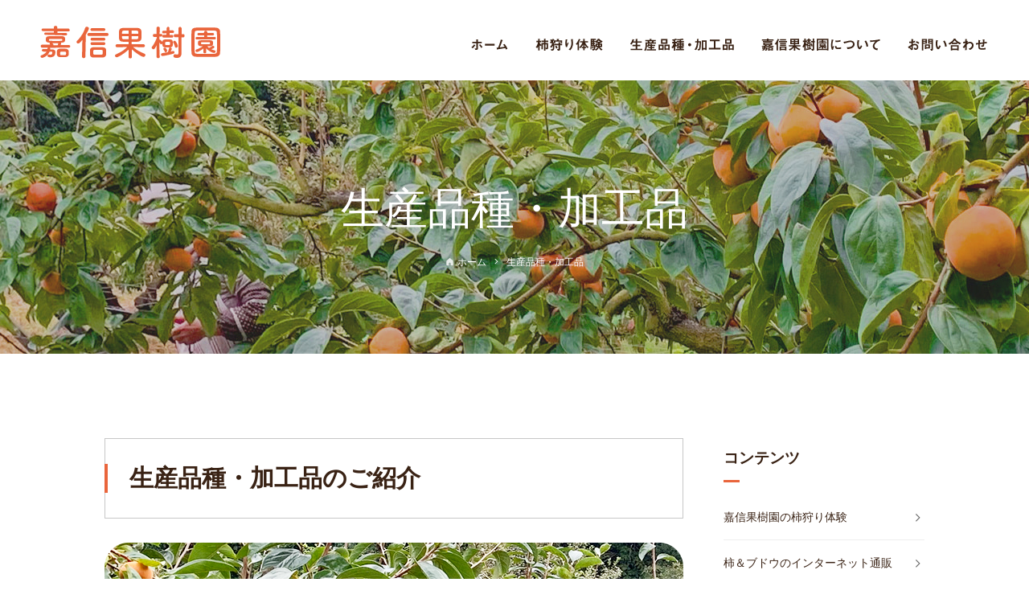

--- FILE ---
content_type: text/html; charset=UTF-8
request_url: https://www.yoshinobu-kajuen.net/production/
body_size: 6918
content:
<!DOCTYPE html>
<html lang="ja">
<head>
<meta charset="utf-8">
<!--[if IE]><meta http-equiv="X-UA-Compatible" content="IE=edge"><![endif]-->
<meta name="viewport" content="width=1020,minimum-scale=0,maximum-scale=10" />

<link rel="stylesheet" href="/shared/css/common/reset.css" />
<link rel="stylesheet" href="/shared/css/pc/style.css" />
<link rel="stylesheet" href="/shared/css/pc/add.css" />
<link rel="stylesheet" href="/shared/lib/fancybox/jquery.fancybox.min.css" />
<link rel="shortcut icon" href="/shared/img/common/favicon.ico" />
<link rel="apple-touch-icon" href="/shared/img/common/webclip.png" />



<!-- This site is optimized with the Yoast WordPress SEO plugin v2.2.1 - https://yoast.com/wordpress/plugins/seo/ -->
<title>生産品種・加工品 | 嘉信果樹園</title>
<meta name="description" content="生産品種・加工品のご紹介 当農園で栽培している柿・ブドウ、その他加工品は農園での直接販売とネットでの通信販売を行っています。 朝倉杷木は全国有数のフルーツの産地です。是非ご自身はもとより、ご家族・ご友人など大切な方への贈り物等などにご利用下さい。 柿の生産 嘉信果樹園では10月中旬よりみなさまに柿狩りを楽しん"/>
<meta name="keywords" content="生産品種・加工品,柿狩り,朝倉,杷木,ぶどう"/>
<link rel="canonical" href="https://www.yoshinobu-kajuen.net/production/" />
<meta property="og:locale" content="ja_JP" />
<meta property="og:type" content="article" />
<meta property="og:title" content="生産品種・加工品 | 嘉信果樹園" />
<meta property="og:description" content="生産品種・加工品のご紹介 当農園で栽培している柿・ブドウ、その他加工品は農園での直接販売とネットでの通信販売を行っています。 朝倉杷木は全国有数のフルーツの産地です。是非ご自身はもとより、ご家族・ご友人など大切な方への贈り物等などにご利用下さい。 柿の生産 嘉信果樹園では10月中旬よりみなさまに柿狩りを楽しん" />
<meta property="og:url" content="https://www.yoshinobu-kajuen.net/production/" />
<meta property="og:site_name" content="嘉信果樹園" />
<meta property="og:image" content="https://www.yoshinobu-kajuen.net/shared/img/common/ogp.png" />
<meta name="twitter:card" content="summary"/>
<meta name="twitter:description" content="生産品種・加工品のご紹介 当農園で栽培している柿・ブドウ、その他加工品は農園での直接販売とネットでの通信販売を行っています。 朝倉杷木は全国有数のフルーツの産地です。是非ご自身はもとより、ご家族・ご友人など大切な方への贈り物等などにご利用下さい。 柿の生産 嘉信果樹園では10月中旬よりみなさまに柿狩りを楽しん"/>
<meta name="twitter:title" content="生産品種・加工品 | 嘉信果樹園"/>
<meta name="twitter:domain" content="嘉信果樹園"/>
<meta name="twitter:image:src" content="https://www.yoshinobu-kajuen.net/shared/img/common/ogp.png"/>
<!-- / Yoast WordPress SEO plugin. -->

<link rel='dns-prefetch' href='//s.w.org' />
<link rel='stylesheet' href='https://www.yoshinobu-kajuen.net/cms/wp-content/plugins/contact-form-7/includes/css/styles.css?ver=4.5.1' media='all'>
<script src='https://www.yoshinobu-kajuen.net/cms/wp-includes/js/jquery/jquery.js?ver=1.12.4'></script>
<script src='https://www.yoshinobu-kajuen.net/cms/wp-includes/js/jquery/jquery-migrate.min.js?ver=1.4.1'></script>
<!-- Global site tag (gtag.js) - Google Analytics -->
<script async src="https://www.googletagmanager.com/gtag/js?id=UA-175881800-3"></script>
<script>
  window.dataLayer = window.dataLayer || [];
  function gtag(){dataLayer.push(arguments);}
  gtag('js', new Date());

  gtag('config', 'UA-175881800-3');
  gtag('config', 'G-PY4MZRVMRF');
</script>
</head>

<body class="page-template-default page page-id-142 pc page-production">
		<div id="fb-root"></div>
		<script>(function(d, s, id) {
			var js, fjs = d.getElementsByTagName(s)[0];
			if (d.getElementById(id)) return;
			js = d.createElement(s); js.id = id;
			js.src = 'https://connect.facebook.net/ja_JP/sdk.js#xfbml=1&version=v2.12&appId=2117099095176426&autoLogAppEvents=1';
			fjs.parentNode.insertBefore(js, fjs);
		}(document, 'script', 'facebook-jssdk'));</script>
<div id="l-container" class="l-container"><div class="l-container_inner">

<header class="l-header">
	<div class="l-header_inner clearfix">
					<p class="header_logo"><a href="/"><img src="/shared/img/pc/header_logo.png" alt="嘉信果樹園｜福岡県朝倉市杷木で柿狩り体験" /></a></p>
		
		<nav class="header_nav">
			<ul class="header_nav_list clearfix">
				<li class="header_nav_list_item"><a href="/"><img src="/shared/img/pc/header_nav_list_item01.png" alt="ホーム" /></a></li>
				<li class="header_nav_list_item"><a href="/picking/"><img src="/shared/img/pc/header_nav_list_item02.png" alt="柿狩り体験" /></a></li>
				<li class="header_nav_list_item"><a href="/production/"><img src="/shared/img/pc/header_nav_list_item03.png" alt="生産品種・加工品" /></a></li>
				<li class="header_nav_list_item"><a href="/about/"><img src="/shared/img/pc/header_nav_list_item04.png" alt="嘉信果樹園について" /></a></li>
				<li class="header_nav_list_item"><a href="/contact/"><img src="/shared/img/pc/header_nav_list_item05.png" alt="お問い合わせ" /></a></li>
			</ul>
		</nav>
	</div>
</header>
<!-- /.l-header -->

	<div class="l-page_header">
	<div class="l-page_header_inner">

		<div class="page_ttl_group">
			
			<h1 class="page_ttl">生産品種・加工品</h1>
			<div class="bread_wrap"><ul class="bread clearfix" itemprop="breadcrumb"><li class="bread_item -home"><a href="https://www.yoshinobu-kajuen.net/" itemprop="url"><span itemprop="title">ホーム</span></a></li><li class="bread_item"><span itemprop="title">生産品種・加工品</span></li></ul></div>		</div>

		
	</div>
</div>

<div class="l-content"><div class="l-content_inner clearfix">
	<main class="l-main"><div class="l-main_inner">								<article id="entry_142" class="entry">
				<div class="entry_body clearfix">
					<h2>生産品種・加工品のご紹介</h2>
<p class="mb25"><img src="/shared/img/page/production/img01.png" alt="" /></p>
<p>当農園で栽培している柿・ブドウ、その他加工品は農園での直接販売とネットでの通信販売を行っています。<br />
 朝倉杷木は全国有数のフルーツの産地です。是非ご自身はもとより、ご家族・ご友人など大切な方への贈り物等などにご利用下さい。</p>
<h3>柿の生産</h3>
<div class="box_color mb40">
<p><strong>嘉信果樹園では10月中旬よりみなさまに柿狩りを楽しんで頂けるよう観光業に取り組んでおります。</strong>また柿狩り以外にも全国のみなさまへお届け出来るように通信販売等も行っておりますので、ご要望等ございましたらお気軽にご連絡下さい。道の駅原鶴「ファームステーションバサロ」にも販売しておりますので、お気軽にご購入下さい。</p>
</div>
<div class="row">
<div class="col6">
<h4>西村早生</h4>
<p><img src="/shared/img/page/production/img02.png" alt="" /></p>
<p>西村早生柿は1953年に滋賀県大津市の西村弥蔵さんの園地で偶然発見され、1960年に発見者の名前をとり西村早生と名称登録されました。富有柿と赤柿の自然交雑によって生じたと推察され、<strong>最も早く熟す柿として人気が集まり全国各地で栽培されています。</strong></p>
</div>
<div class="col6">
<h4>太秋柿</h4>
<p><img src="/shared/img/page/production/img03.png" alt="" /></p>
<p>太秋柿は「富有柿」をベースに、「次郎」と「興津15号」を掛け合わせて出来た品種を掛け合わせて生まれた完全甘柿品種です。1994年8月に品種登録されています。果実の大きさは平均380g前後と大玉傾向にあり、500gを超えるものもあります。<strong>果肉が梨のようにさくさくとして軟らかく、果汁が大変多いのが特徴。糖度も高く、17～18度程にもなります。</strong></p>
</div>
</div>
<div class="row">
<div class="col6">
<h4>伊豆早生</h4>
<p><img src="/shared/img/page/production/img04.png" alt="" /></p>
<p>「富有」と「興津1号」を交雑して育成。1970年(昭和45年)命名登録されました。ちなみに親である富有も完全甘柿で、興津1号も完全甘柿「晩御所」の自殖系統です。<br />
 伊豆早生の果実の大きさは220～250gくらい。<strong>果汁が豊富で果肉がやややわらかく、甘味があって食味良好です。</strong></p>
</div>
<div class="col6">
<h4>冬早生(松本早生)</h4>
<p><img src="/shared/img/page/production/img05.png" alt="" /></p>
<p>本早生又は松本早生富有柿は京都府綾部市の松本豊氏が1935(昭和10)年頃に自園の富有柿の中から枝変わりを発見し育成したものとされ、1952(昭和27)年に名称登録されています。<br />
 松本早生富有柿は<strong>普通の富有柿よりも1～2週間ほど早く成熟する他は、富有柿と大きな特徴の違いはありません。</strong></p>
</div>
</div>
<div class="row">
<div class="col6">
<h4>富有柿</h4>
<p><img src="/shared/img/page/production/img06.png" alt="" /></p>
<p>「富有(ふゆう)」は岐阜県で誕生した完全甘柿で、甘柿の代表的な品種として知られています。重さ230～280gくらいの丸みのある形をしていて、果皮はツヤのある橙紅色。<strong>甘味が強くてやわらかく、食感はサクサクとしているのが特徴です。</strong></p>
</div>
</div>
<h3>ブドウの生産</h3>
<p class="mb25"><img src="/shared/img/page/production/img07.png" alt="" /></p>
<div class="box_color mb40">
<p>よしのぶ果樹園ではブドウ生産も行っております。<strong>※ぶどう狩りは行っておりません。</strong><br />
 ブドウは「巨峰」「ゴルビー」「シャインマスカット」「安芸クイーン」と4種類栽培し、みなさまへお届け出来るよう丹精込めて育てております。<br />
 ブドウは道の駅原鶴や通信販売のみの対応となっております。ブドウ狩りは行っておりませんのでご注意ください。お気軽にご相談、ご購入下さい。</p>
</div>
<div class="row">
<div class="col6">
<h4>巨峰</h4>
<p><img src="/shared/img/page/production/img08.png" alt="" /></p>
<p>巨峰は石原早生とセンテニアルを交配させて作られたブドウで正式な品種名は「石原センテニアル」と言い、名前の由来は、開発された農学研究所から見える雄大な富士山にちなんで付けられたそうです。<br />
 花が咲いた後そのまま実を付けさせると700gから800g程の大きな房になり、色も薄く赤いブドウになり、糖度も今の物よりずっと低く美味しいブドウにならないようです。生産者は花が付いたら適度に間引きし、<strong>粒の数を調整する事で一粒一粒に栄養がたっぷりといきわたり、色も黒くなるようにしています。</strong></p>
</div>
<div class="col6">
<h4>ゴルビー</h4>
<p><img src="/shared/img/page/production/img09.png" alt="" /></p>
<p>ゴルビーは｢レッドクイーン｣と「伊豆錦」を交配させて生まれた実生を育成されたブドウです。<br />
 名前は育成当時活躍していた旧ソ連(現ロシア)のゴルバチョフ書記長の愛称で、赤く丸い大粒から氏を連想して付けた名称だそうです。<br />
 <strong>果実は一粒が20g前後になる大粒のぶどうで、果皮の色は甲斐路や安芸クイーンなどと同じようなワインレッドで、果皮は薄いものと厚みがあるものがあります。</strong>薄いものだと皮ごと食べられる感じです</p>
</div>
</div>
<div class="row">
<div class="col6">
<h4>シャインマスカット</h4>
<p><img src="/shared/img/page/production/img10.png" alt="" /></p>
<p>「ブドウ安芸津21号」(「スチューベン」×「マスカット・オブ・アレキサンドリア」)に「白南」を交雑して育成した大粒で食味良好な二倍体のブドウです。<strong>果皮色は黄緑色で、肉質が崩壊性で硬く、香気はマスカット香です。</strong></p>
</div>
<div class="col6">
<h4>安芸クイーン</h4>
<p><img src="/shared/img/page/production/img11.png" alt="" /></p>
<p>果皮は鮮紅色で果肉は適度にしまり、糖度・酸度は'巨峰'なみの甘みが強い赤系の早生品種です。<strong>果粒の大きさも巨峰と同じくらいで房の重さは400g～500 gくらいになります。</strong></p>
</div>
</div>
<h3>加工生産品</h3>
<div class="box_color mb40">
<p>嘉信果樹園では採れた果実を加工品として生産、販売も行っております。<br />
 商品は通信販売も行っておりますし、道の駅原鶴でも販売しております。</p>
</div>
<div class="row">
<div class="col6">
<h4>柿チップ</h4>
<p><img src="/shared/img/page/production/img12.png" alt="" /></p>
<p>柿を薄くスライスし丁寧に乾燥させて作り上げた「柿チップス」一度食べると病みつきになり手が止まりません。<br />
 <strong>無添加で身体にも優しい</strong>のでお子さまやご年配の方でも安心して食べていただけます。</p>
</div>
<div class="col6">
<h4>梅干し</h4>
<p><img src="/shared/img/page/production/img13.png" alt="" /></p>
<p><strong>無農薬で栽培された自家製の梅干しです。</strong><br />
 大変ご好評を頂いており、販売するとすぐに売り切れてしまいます。</p>
</div>
</div>				</div>
			</article>
			</div></main><!-- l-main -->

<div class="l-sidebar">
	<div class="l-sidebar_inner">
		
		
		<nav class="side_nav">
			<h4 class="side_nav_ttl">コンテンツ</h4>
			<div class="side_nav_inner">
				<ul class="side_nav_list">
					<li class="page_item page-item-87"><a href="https://www.yoshinobu-kajuen.net/picking/">嘉信果樹園の柿狩り体験</a></li>
<li class="page_item page-item-241"><a href="https://www.yoshinobu-kajuen.net/online/">柿＆ブドウのインターネット通販</a></li>
<li class="page_item page-item-142 current_page_item"><a href="https://www.yoshinobu-kajuen.net/production/">生産品種・加工品</a></li>
<li class="page_item page-item-145"><a href="https://www.yoshinobu-kajuen.net/about/">嘉信果樹園について</a></li>
<li class="page_item page-item-99"><a href="https://www.yoshinobu-kajuen.net/contact/">お問い合わせ</a></li>
				</ul>
			</div>
		</nav>

							<div class="side_banner">
				<ul class="side_banner_list">
																		<li class="side_banner_list_item"><a href="https://www.yoshinobu-kajuen.net/picking/"><img src="https://www.yoshinobu-kajuen.net/cms/wp-content/uploads/2019/11/side_banner_list_item01.png" alt="よしのぶ果樹園の柿狩り体験" /></a></li>
																								<li class="side_banner_list_item"><a href="https://www.yoshinobu-kajuen.net/production/"><img src="https://www.yoshinobu-kajuen.net/cms/wp-content/uploads/2019/11/side_banner_list_item02.png" alt="生産品種 加工品一覧" /></a></li>
															</ul>
			</div>
			</div>
</div>
<!-- /.l-sidebar -->
</div></div><!-- /.l-content -->

<footer class="l-footer">
	<div class="l-footer_inner clearfix">
		<div id="js-scroll_top" class="scroll_top">
			<a class="scroll_top_btn" href="#l-container"><img src="/shared/img/pc/scroll_top_btn.png" alt="ページの先頭へ"></a>
		</div>

		<div class="footer_detail">
			<h4 class="footer_logo"><a href="/"><img src="/shared/img/pc/footer_logo.png" alt="嘉信果樹園" /></a></h4>
			<div class="footer_about clearfix">
				<p>嘉信(よしのぶ)果樹園<br />
 〒838-1521 福岡県朝倉市杷木志波4346 駐車場をご用意しております。<br />
 TEL.0946-62-1410 FAX.0946-62-1585</p>			</div>

			<div class="footer_sns">
				<ul class="footer_sns_list">
					<li class="footer_sns_list_item"><a href="https://www.facebook.com/%E5%98%89%E4%BF%A1%E6%9E%9C%E6%A8%B9%E5%9C%92-720714894610141/?ref=page_internal"><img src="/shared/img/pc/footer_sns_list_item01.png" alt="facebook" /></i></a></li>
					<li class="footer_sns_list_item"><a href="https://www.jalan.net/kankou/spt_guide000000201759/activity/l000027B23/"><img src="/shared/img/pc/footer_sns_list_item02.png" alt="じゃらん" /></i></a></li>
				</ul>
			</div>

			<div class="footer_btn">
				<a href="/online/"><img src="/shared/img/pc/footer_btn.png" alt="オンラインショップ" /></a>
			</div>
		</div>

		<nav class="footer_nav">
			<ul class="footer_nav_list">
				<li class="footer_nav_list_item"><a href="/picking/"><img src="/shared/img/pc/footer_nav_list_item01.png" alt="柿狩り体験" /></a></li>
				<li class="footer_nav_list_item"><a href="/production/"><img src="/shared/img/pc/footer_nav_list_item02.png" alt="生産品種・加工品" /></a></li>
				<li class="footer_nav_list_item"><a href="/about/"><img src="/shared/img/pc/footer_nav_list_item03.png" alt="嘉信果樹園について" /></a></li>
				<li class="footer_nav_list_item"><a href="/news/"><img src="/shared/img/pc/footer_nav_list_item04.png" alt="お知らせ" /></a></li>
				<li class="footer_nav_list_item"><a href="/blog/"><img src="/shared/img/pc/footer_nav_list_item05.png" alt="ブログ" /></a></li>
				<li class="footer_nav_list_item"><a href="/gallery/"><img src="/shared/img/pc/footer_nav_list_item06.png" alt="柿狩りの様子" /></a></li>
				<li class="footer_nav_list_item"><a href="/contact/"><img src="/shared/img/pc/footer_nav_list_item07.png" alt="お問い合わせ" /></a></li>
			</ul>
		</nav>

		<p class="footer_copyright">Copyright &copy; 2026 嘉信果樹園 All Rights Reserved.</p>
	</div>
</footer>
<!-- /.l-footer -->

</div></div><!-- /.l-container -->

<script src="/shared/js/common/ajaxzip3.js"></script>
<script src="/shared/lib/fancybox/jquery.fancybox.min.js"></script>
<script src="/shared/js/common/googlemap.js"></script>
<script src="/shared/js/common/jquery.smoothScroll.js"></script>
<script src="/shared/js/common/jquery.easing.1.3.js"></script>
<script src="/shared/js/common/jquery.matchHeight-min.js"></script>
<script src="/shared/js/common/slick/slick.min.js"></script>
<script src="/shared/js/pc/superfish.min.js"></script>
<script src="/shared/js/pc/simplebar.js"></script>
<script src="/shared/js/common/common.js"></script>
<script src="/shared/js/pc/user.js"></script>
		<script async src="//b.st-hatena.com/js/bookmark_button.js"></script>
		<script async src="https://platform.twitter.com/widgets.js"></script>
		<script src="https://d.line-scdn.net/r/web/social-plugin/js/thirdparty/loader.min.js" async="async" defer="defer"></script><script src='https://www.yoshinobu-kajuen.net/cms/wp-content/plugins/contact-form-7/includes/js/jquery.form.min.js?ver=3.51.0-2014.06.20'></script>
<script type='text/javascript'>
/* <![CDATA[ */
var _wpcf7 = {"loaderUrl":"https:\/\/www.yoshinobu-kajuen.net\/cms\/wp-content\/plugins\/contact-form-7\/images\/ajax-loader.gif","recaptcha":{"messages":{"empty":"\u3042\u306a\u305f\u304c\u30ed\u30dc\u30c3\u30c8\u3067\u306f\u306a\u3044\u3053\u3068\u3092\u8a3c\u660e\u3057\u3066\u304f\u3060\u3055\u3044\u3002"}},"sending":"\u9001\u4fe1\u4e2d ..."};
/* ]]> */
</script>
<script src='https://www.yoshinobu-kajuen.net/cms/wp-content/plugins/contact-form-7/includes/js/scripts.js?ver=4.5.1'></script>
</body>
</html>

--- FILE ---
content_type: text/css
request_url: https://www.yoshinobu-kajuen.net/shared/css/pc/style.css
body_size: 7191
content:
@charset 'UTF-8';

/* ================================================================================
	Layout
================================================================================ */
@font-face {
	font-family: 'Yu Gothic';
	font-weight: 100;
	src: local('Yu Gothic Medium');
}
@font-face {
	font-family: 'Yu Gothic';
	font-weight: 200;
	src: local('Yu Gothic Medium');
}
@font-face {
	font-family: 'Yu Gothic';
	font-weight: 300;
	src: local('Yu Gothic Medium');
}
@font-face {
	font-family: 'Yu Gothic';
	font-weight: 400;
	src: local('Yu Gothic Medium');
}
@font-face {
	font-family: 'Yu Gothic';
	font-weight: bold;
	src: local('Yu Gothic Bold');
}

html{
	/* scroll-behavior: smooth; */
}

body {
	min-width: 1020px;
	color: #392214;
	font-family: 'Yu Gothic', 'YuGothic', 'Noto Sans JP', 'ヒラギノ角ゴ Pro W3', 'Hiragino Kaku Gothic ProN', 'メイリオ', 'Meiryo', 'ＭＳ Ｐゴシック', 'MS PGothic', sans-serif;
	font-size: 14px;
}

a {
	color: #e9653c;
}
a:active, a:hover, a:focus {
	color: #e9653c;
}

.l-container {
	overflow: hidden;
}


/* ---------------------------------------------------------
	header
----------------------------------------------------------*/
.l-header {
	position: relative;
	z-index: 1000;
}
.l-header_inner {
	position: relative;
	min-width: 1020px;
	height: 100px;
	margin: 0 auto;
	padding: 32px 35px 0 50px;
}

.header_logo {
	float: left;
	line-height: 1;
}

.header_nav {
	float: right;
	padding-top: 8px;
}
.header_nav_list {
}
.header_nav_list_item {
	float: left;
	padding: 0 17px;
}
.header_nav_list_item a {
	display: block;
	line-height: 1;
}

/* subnav */
.header_nav_list li {
	position: relative;
}
.header_nav_list_item ul {
	display: none;
	position: absolute;
	top: 65px;
	left: 0;
	z-index: 100;
	min-width: 100%;
}
.header_nav_list_item li {
	margin-bottom: 1px;
}
.header_nav_list_item li a {
	display: block;
	position: relative;
	padding: 8px 20px 8px 8px;
	background: #333;
	color: #fff;
	font-size: 11px;
	white-space: nowrap;
}
.header_nav_list_item li a:hover {
}
.header_nav_list_item li a::after {
	content: '\f105';
	position: absolute;
	top: 50%;
	right: 8px;
	line-height: 1;
	font-family: 'Font Awesome 5 Pro';
	font-size: 12px;
	font-style: normal;
	font-variant: normal;
	font-weight: 300;
	text-rendering: auto;
	-webkit-transform: translateY(-50%);
	-ms-transform: translateY(-50%);
	transform: translateY(-50%);

	-webkit-font-smoothing: antialiased;
	-moz-osx-font-smoothing: grayscale;
}

.header_nav_list_item ul ul {
	top: 0;
	left: calc(100% + 1px);
}

/* media queries */
@media screen and (max-width: 1280px) {
}


/* ---------------------------------------------------------
	mainvisual
----------------------------------------------------------*/
.l-mainvisual {
	position: relative;
}
.l-mainvisual_inner {
	width: 1020px;
	margin: 0 auto;
}

.mv_slider {
	overflow: hidden;
	height: 1020px;
	margin: 0 -450px;
}
.mv_slider_list_item a {
	display: block;
}

@media screen and (min-width: 1921px) {
	.l-mainvisual_inner {
		width: auto;
	}

	.mv_slider {
		height: auto;
		margin: 0;
	}
	.mv_slider_list_item img {
		width: 100%;
	}
}

.mv_add {
	position: absolute;
	right: 65px;
	bottom: 65px;
	z-index: 100;
}

/* arrows */
.mv_slider .slick-slider {
	position: static;
}
.mv_slider .slick-prev,
.mv_slider .slick-next,
.mv_slider .slick-prev::before,
.mv_slider .slick-next::before {
	display: block;
	width: 40px;
	height: 40px;
}
.mv_slider .slick-prev {
	left: 20px;
}
.mv_slider .slick-next {
	right: 20px;
}
.mv_slider .slick-next:before,
.mv_slider .slick-prev:before {
	opacity: 1;
	font-size: 40px;
	-webkit-transition: all 0.3s ease-in-out;
	        transition: all 0.3s ease-in-out;
}
.mv_slider .slick-arrow:hover::before {
	opacity: 0.7;
}

/* dots */
.mv_slider .slick-dotted {
	margin: 0;
}
.mv_slider .slick-dots {
	bottom: -30px;
	line-height: 0;
}
.mv_slider .slick-dots li {
	margin: 0 10px;
	width: auto;
	height: auto;
}
.mv_slider .slick-dots li button {
	width: 12px;
	height: 12px;
	padding: 0;
	border: 1px solid #333;
	border-radius: 50%;
}
.mv_slider .slick-dots li button:hover,
.mv_slider .slick-dots li button:focus,
.mv_slider .slick-dots li.slick-active button{
	background: #333;
}
.mv_slider .slick-dots li button:before {
	display: none;
}


/* ---------------------------------------------------------
	content
----------------------------------------------------------*/
.l-content_inner {
	width: 1020px;
	margin: 0 auto;
	padding-bottom: 120px;
}
.home .l-content_inner {
	width: auto;
	padding: 0;
}


/* ---------------------------------------------------------
	main
----------------------------------------------------------*/
.l-main {
	float: left;
	width: 720px;
}
.home .l-main {
	float: none;
	width: auto;
}


/* ---------------------------------------------------------
	sidebar
----------------------------------------------------------*/
.l-sidebar {
	float: right;
	width: 250px;
	padding-top: 10px;
}

.side_nav {
	margin-bottom: 55px;
}
.side_nav_ttl {
	position: relative;
	margin-bottom: 15px;
	padding-bottom: 15px;
	font-size: 19px;
	font-weight: bold;
}
.side_nav_ttl::after {
	/* edit */
	background: #555;

	content: '';
	position: absolute;
	bottom: 0;
	left: 0;
	width: 20px;
	height: 3px;
}
.side_nav li a {
	/* edit */
	border-bottom: 1px solid #eee;

	display: block;
	position: relative;
	padding: 17px 20px 17px 0;
	color: inherit;
}
.side_nav li a::after {
	/* edit */
	color: #666;

	content: '\f054';
	position: absolute;
	top: 50%;
	right: 5px;
	line-height: 1;
	font-family: 'Font Awesome 5 Pro';
	font-size: 11px;
	font-style: normal;
	font-variant: normal;
	font-weight: 400;
	text-rendering: auto;
	-webkit-transform: translateY(-50%);
	    -ms-transform: translateY(-50%);
	        transform: translateY(-50%);
	-webkit-font-smoothing: antialiased;
	-moz-osx-font-smoothing: grayscale;
}
.side_nav li li a {
	padding-left: 1em;
}
.side_nav li li li a {
	padding-left: 2em;
}
.side_nav li a span {
	margin-right: 15px;
}

.side_banner {
}
.side_banner_list_item {
	margin-bottom: 30px;
}
.side_banner_list_item:last-child {
	margin-bottom: 0;
}

/* side_blog */
.side_blog {
}
.side_blog_inner {
}


/* ---------------------------------------------------------
	footer
----------------------------------------------------------*/
.scroll_top {
	position: fixed;
	right: 30px;
	bottom: 87px;
	z-index: 200;
}
.scroll_top_btn {
	display: block;
}

.l-footer {
	text-align: center;
	background: #f9f8ee;
}
.l-footer_inner {
}

.footer_detail {
	margin: 0 auto;
	padding: 70px 0 60px;
	width: 1020px;
	text-align: center;
}

.footer_logo {
	margin-bottom: 34px;
}

.footer_about {
	margin-bottom: 11px;
	font-size: 16px;
	line-height: 2;
}

.footer_sns {
	margin-bottom: 27px;
}
.footer_sns_list {
	letter-spacing: -0.4em;
}
.footer_sns_list_item {
	display: inline;
	margin: 0 10px;
	font-size: 18px;
	letter-spacing: normal;
}

.footer_nav {
	padding: 20px 0;
	background: #fff;
}
.footer_nav_list {
	letter-spacing: -0.4em;
}
.footer_nav_list_item {
	display: inline;
	padding: 0 15px;
	letter-spacing: normal;
}

.footer_copyright {
	overflow: hidden;
	height: 57px;
	background: #e9653c;
	line-height: 57px;
	color: #fff;
}


/* ================================================================================
	Content
================================================================================ */

/* ---------------------------------------------------------
	Top
----------------------------------------------------------*/
.top_news {
}
.top_news_inner {
	width: 1020px;
	margin: 0 auto;
	padding: 60px 0 70px;
}
.top_news_head {
	float: left;
	padding-top: 5px;
}
.top_news_ttl {
	margin-bottom: 27px;
}
.top_news_btn {
}
.top_news_content {
	overflow: hidden;
	float: right;
	width: 820px;
	height: 120px;
}
.top_news_scroll {
	height: 100%;
}
.top_news_list {
}
.top_news_list_item {
	padding: 9px 0;
}
.top_news_list_item:first-child {
}
.top_news_list_ttl {
	font-size: 14px;
}
.top_news_list_date {
	margin-right: 30px;
}
.top_news_list_ttl a {
	color: inherit;
}
/* simplebar */
.top_news .simplebar-content {
	padding-right: 40px !important;
}
.top_news .simplebar-vertical {
	width: 8px;
	background: #f2f2f2;
}
.top_news .simplebar-vertical .simplebar-scrollbar {
	width: 100%;
	right: 0;
	border-radius: 0;
}
.top_news .simplebar-vertical .simplebar-scrollbar::before {
	opacity: 1;
	top: 0;
	border-radius: 0;
	background: #edab97;
}

.top_message {
	background: url(/shared/img/pc/top_message_bg.jpg) repeat center 0;
	text-align: center;
}
.top_message_inner {
	width: 1020px;
	margin: 0 auto;
	padding: 86px 0 83px;
}
.top_message_ttl {
	margin-bottom: 29px;
}
.top_message_txt {
	line-height: 2.133;
	font-size: 15px;
}

.top_banner {
	margin: 0 auto;
	padding: 105px 0 57px;
	width: 1020px;
}
.top_banner_inner {
	margin: 0 -110px;
}
.top_banner_ttl {
	margin-bottom: 73px;
	text-align: center;
}
.top_banner_list {
	display: -ms-flexbox;
	display: flex;
	-ms-flex-wrap: wrap;
	flex-wrap: wrap;

	margin: 0 -20px;
}
.top_banner_list_item {
	-ms-flex: 0 0 50%;
	flex: 0 0 50%;
	max-width: 50%;
	width: 50%;

	padding: 0 20px 40px;
}
.top_banner_list_ttl {
}
.top_banner_list_txt {
	margin-top: 19px;
	font-size: 15px;
	line-height: 1.875;
}

.top_gallery {
	background: #f9f8ee;
}
.top_gallery_inner {
	width: 1020px;
	margin: 0 auto;
	padding: 86px 0 37px;
}
.top_gallery_head {
	position: relative;
	margin-bottom: 60px;
	text-align: center;
}
.top_gallery_head a {
	position: absolute;
	top: 22px;
	right: 0;
}
.top_gallery .slick-list {
	overflow: visible;
}
.top_gallery_list {
	min-height: 305px;
	margin: 0 -6px;
}
.top_gallery_list_item {
	padding: 0 6px;
}
.top_gallery_list_img {
	margin-bottom: 15px;
}
.top_gallery_list_ttl {
	margin-bottom: 3px;
	line-height: 1.65;
	font-size: 14px;
	font-weight: bold;
}
.top_gallery_list_ttl a {
	color: inherit;
}
.top_gallery_list_date {
	display: block;
	color: #888;
	font-size: 12px;
}

.top_parallax {
	height: 565px;
}
.top_parallax img {
	width: 100%;
}

.top_blog {
}
.top_blog_inner {
	width: 1020px;
	margin: 0 auto;
	padding: 90px 0 120px;
}
.top_blog_ttl {
	margin-bottom: 52px;
	text-align: center;
}
.top_blog_list {
	display: -ms-flexbox;
	display: flex;
	-ms-flex-wrap: wrap;
	flex-wrap: wrap;

	margin: 0 -15px;
}
.top_blog_list_item {
	-ms-flex: 0 0 33.333333%;
	flex: 0 0 33.333333%;
	max-width: 33.333333%;
	width: 33.333333%;

	padding: 0 15px 30px;
}
.top_blog_list_img {
	height: 240px;
	margin-bottom: 17px;
}
.top_blog_list_ttl {
	margin-bottom: 6px;
	line-height: 1.65;
	font-size: 14px;
	font-weight: bold;
}
.top_blog_list_ttl a {
	color: inherit;
}
.top_blog_list_date {
	display: block;
	color: #888;
	font-size: 12px;
}
.top_blog_btn {
	text-align: center;
}


/* ---------------------------------------------------------
	Lower
----------------------------------------------------------*/
.l-page_header {
	/* edit */
	background: #eee;

	margin-bottom: 105px;
	text-align: center;
}
.l-page_header_inner {
	overflow: hidden;
	display: -webkit-box;
	display: -webkit-flex;
	display: -ms-flexbox;
	display: flex;
	-webkit-box-align: center;
	-webkit-align-items: center;
	-ms-flex-align: center;
	-webkit-box-align: center;
	-webkit-align-items: center;
	-ms-flex-align: center;
	align-items: center;
	-webkit-box-pack: center;
	-webkit-justify-content: center;
	-ms-flex-pack: center;
	justify-content: center;
	width: 1020px;
	height: 340px;
	margin: 0 auto;
}

.page_ttl_group {
	padding-top: 20px;
}
.page_ttl_en {
}
.page_ttl {
	margin-bottom: 20px;
	line-height: 1.3;
	font-size: 54px;
}
.page_ttl span {
	margin-left: 15px;
	font-size: 20px;
}

.bread_wrap {
}
.bread {
}
.bread_item {
	position: relative;
	display: inline-block;
	/* float: left; */
	font-size: 12px;
	font-weight: 500;
}
.bread_item.-home {
	padding-left: 15px;
}
.bread_item.-home:before {
	opacity: 0.8;
	content: 'A';
	position: absolute;
	top: 3px;
	left: 0;
	margin-right: 5px;
	line-height: 1;
	font-family: 'CONDENSEicon';
	font-size: 11px;
}
.bread_item::after {
	content: '\f105';
	position: relative;
	margin: 0 10px;
	line-height: 1;
	font-family: 'Font Awesome 5 Pro';
	font-size: 13px;
	font-style: normal;
	font-variant: normal;
	font-weight: 300;
	text-rendering: auto;

	-webkit-font-smoothing: antialiased;
	-moz-osx-font-smoothing: grayscale;
}
.bread_item a {
	color: inherit;
}
.bread_item:last-child::after {
	content: none;
}
.bread_item:last-child a {
	color: inherit;
	pointer-events: none;
}


/* ================================================================================
	Entry
================================================================================ */
.entry {
	margin-bottom: 50px;
}
.entry:last-of-type {
	margin: 0;
}

.entry_thumb {
	margin-bottom: 40px;
}

.no_entry_txt {
	padding: 60px 0;
	text-align: center;
}

.entry_meta {
	margin: 50px 0 0;
	padding: 15px 0;
	border-width: 1px 0;
	border-style: solid;
	border-color: #ddd;
	line-height: 20px;
	font-size: 11px;
	text-align: right;
}
.entry_share {
	float: left;
}
.entry_share_list {
}
.entry_share_list_item {
	float: left;
	margin-right: 4px;
}
.entry_share_list_item * {
	vertical-align: top;
}
.entry_meta_detail {
	float: right;
}
.entry_meta_date {
	color: #888;
}
.entry_meta_cat {
	margin-left: 10px;
}
.entry_meta_cat::before {
	content: 'a';
	margin-right: 5px;
	font-family: 'CONDENSEicon';
}

.entry_body, .mceContentBody {
	line-height: 2.2;
}

.entry_body h2, .mceContentBody h2,
.entry_body h3, .mceContentBody h3,
.entry_body h4, .mceContentBody h4,
.entry_body h5, .mceContentBody h5 {
	clear: both;
}
.entry_body h2 img, .mceContentBody h2 img,
.entry_body h3 img, .mceContentBody h3 img,
.entry_body h4 img, .mceContentBody h4 img,
.entry_body h5 img, .mceContentBody h5 img {
	vertical-align: middle;
}

/* entry_ttl */
.entry_ttl, .entry_body h2, .mceContentBody h2 {
	/* edit */
	border: 1px solid #c7c7c7;

	position: relative;
	margin: 80px 0 30px;
	padding: 25px 30px 25px 30px;
	font-size: 30px;
	font-weight: bold;
	line-height: 1.6;
}
.entry_ttl::before, .entry_body h2::before, .mceContentBody h2::before {
	/* edit */
	background: #333;

	content: '';
	position: absolute;
	top: 50%;
	left: -1px;
	width: 4px;
	height: 36px;
	margin-top: -18px;
}
.entry_ttl a, .entry_body h2 a, .mceContentBody h2 a {
	color: inherit;
}

/* h3 */
.h3, .entry_body h3, .mceContentBody h3 {
	/* edit */
	border-bottom: 2px solid #333;

	margin: 2.2em 0 1.2em;
	padding: 0 0 10px 0;
	color: #222;
	font-size: 25px;
	font-weight: bold;
}

/* h4 */
.h4, .entry_body h4, .mceContentBody h4 {
	position: relative;
	margin: 1.8em 0 0.6em;
	padding: 0 0 0 25px;
	line-height: 1.6;
	font-size: 18px;
	font-weight: bold;
}
.h4::before, .entry_body h4::before, .mceContentBody h4:before {
	/* edit */
	border: 3px solid #333;

	content: '';
	position: absolute;
	top: 50%;
	left: 0;
	width: 16px;
	height: 16px;
	border-radius: 50%;

	-webkit-transform: translateY(-50%);
	-ms-transform: translateY(-50%);
	transform: translateY(-50%);
}

/* h5 */
.h5, .entry_body h5, .mceContentBody h5 {
	/* edit */
	border-bottom: 1px solid #c7c7c7;

	margin: 1.8em 0 1em;
	padding-bottom: 5px;
	font-size: 18px;
	font-weight: bold;
}

.entry_body h2 + h3, .mceContentBody h2 + h3,
.entry_body h2 + h4, .mceContentBody h2 + h4,
.entry_body h2 + h5, .mceContentBody h2 + h5 {
	margin-top: 0;
}

.entry_body p, .entry_body hr, .entry_body table,
.mceContentBody p, .mceContentBody hr, .mceContentBody table {
	margin: 0 0 1em 0;
}
.entry_body hr,
.mceContentBody hr {
	/* edit */
	border-color: #ccc;

	height: 1px;
	margin: 30px 0;
	border-width: 1px 0 0;
	border-style: dashed;
}
.entry_body strong,
.mceContentBody strong {
}
.entry_body code,
.mceContentBody code {
	display: inline-block;
	padding: 4px 5px;
	border: 1px solid #d6d6d6;
	border-radius: 2px;
	background: #f8f8f8;
	font-family: inherit;
}
.entry_body * code,
.mceContentBody * code {
	margin: 0 5px;
}

.entry_body table,
.mceContentBody table {
	width: 100%;
}
.entry_body table th, .entry_body table td,
.mceContentBody table th, .mceContentBody table td {
	/* edit */
	border: 1px solid #ccc;

	padding: 13px;
	text-align: left;
	vertical-align: top;
}
.entry_body table th p, .entry_body table td p,
.mceContentBody table th p, .mceContentBody table td p {
	margin: 10px 0;
}
.entry_body table th,
.mceContentBody table th {
	/* edit */
	background: #f7f7f7;
}
.entry_body table thead th,
.mceContentBody table thead th {
	padding: 8px 10px;
	text-align: center;
}

.entry_body .tbl_std th, .mceContentBody .tbl_std th {
	width: 30%;
}

.entry_body .tbl_underline th, .entry_body .tbl_underline td,
.mceContentBody .tbl_underline th, .mceContentBody .tbl_underline td {
	border-width: 0 0 1px;
	background: none;
}

.entry_body .tbl_fixed,
.mceContentBody .tbl_fixed {
	table-layout: fixed;
}

.entry_body ul, .entry_body ol,
.mceContentBody ul, .mceContentBody ol {
	margin: 10px 0;
}
.entry_body ul ul, .entry_body ol ul,
.mceContentBody ul ul, .mceContentBody ol ul {
	margin: 5px 0 5px 2em !important;
}
.entry_body ul ol, .entry_body ol ol,
.mceContentBody ul ol, .mceContentBody ol ol {
	margin: 5px 0 !important;
}
.entry_body ol,
.mceContentBody ol {
	list-style: none;
	counter-reset: num;
}
.entry_body ol > li,
.mceContentBody ol > li {
	position: relative;
	padding-left: 2em;
}
.entry_body ol > li::before,
.mceContentBody ol > li::before {
	content: counter(num) '. ';
	counter-increment: num;
	position: absolute;
	top: 0;
	left: 0;
	font-weight: bold;
}
.entry_body .list_disc li, .entry_body .list_check li,
.mceContentBody .list_disc li, .mceContentBody .list_check li {
	font-size: 14px;
}
.entry_body .list_disc li::before, .entry_body .list_check li::before,
.mceContentBody .list_disc li::before, .mceContentBody .list_check li::before {
	position: relative;
	top: 1px;
	left: 0;
	margin-right: 10px;
	line-height: 1;
	font-family: 'Font Awesome 5 Pro';
	font-style: normal;
	font-variant: normal;
	font-weight: 400;
	text-rendering: auto;
	-webkit-font-smoothing: antialiased;
	-moz-osx-font-smoothing: grayscale;
}
.entry_body .list_disc ul, .entry_body .list_check ul,
.mceContentBody .list_disc ul, .mceContentBody .list_check ul {
	margin: 5px 0 5px 25px !important;
}
.entry_body .list_disc li::before,
.mceContentBody .list_disc li::before {
	content: '\f111';
}
.entry_body .list_check li::before,
.mceContentBody .list_check li::before {
	content: '\f00c';
}
.entry_body .list_l li,
.mceContentBody .list_l li {
	margin-bottom: 15px;
}
.entry_body .list_l ul,
.mceContentBody .list_l ul {
	margin: 15px 0 15px 2em !important;
}
.entry_body img,
.mceContentBody img {
	max-width: 100%;
	height: auto;
}
.entry > .entry_ttl:first-child,
.entry_body .entry_ttl:first-child, .mceContentBody .entry_ttl:first-child,
.entry_body h2:first-child, .mceContentBody h2:first-child,
.entry_body h3:first-child, .mceContentBody h3:first-child,
.entry_body h4:first-child, .mceContentBody h4:first-child,
.entry_body h5:first-child, .mceContentBody h5:first-child,
.entry_body p:first-child, .mceContentBody p:first-child,
.entry_body ul:first-child, .mceContentBody ul:first-child,
.entry_body ol:first-child, .mceContentBody ol:first-child,
.entry_body dl:first-child, .mceContentBody dl:first-child,
.entry_body hr:first-child, .mceContentBody hr:first-child,
.entry_body table:first-child, .mceContentBody table:first-child,
.entry_body div:first-child, .mceContentBody div:first-child {
	margin-top: 0;
}
.entry_body .entry_ttl:last-child, .mceContentBody .entry_ttl:last-child,
.entry_body h2:last-child, .mceContentBody h2:last-child,
.entry_body h3:last-child, .mceContentBody h3:last-child,
.entry_body h4:last-child, .mceContentBody h4:last-child,
.entry_body h5:last-child, .mceContentBody h5:last-child,
.entry_body p:last-child, .mceContentBody p:last-child,
.entry_body ul:last-child, .mceContentBody ul:last-child,
.entry_body ol:last-child, .mceContentBody ol:last-child,
.entry_body dl:last-child, .mceContentBody dl:last-child,
.entry_body hr:last-child, .mceContentBody hr:last-child,
.entry_body table:last-child, .mceContentBody table:last-child,
.entry_body div:last-child, .mceContentBody div:last-child {
	margin-bottom: 0;
}


/* ---------------------------------------------------------
Wordpress editor style
----------------------------------------------------------*/
.entry_body .aligncenter, .entry_body div.aligncenter,
.mceContentBody .aligncenter, .mceContentBody div.aligncenter {
	display: block;
	margin-right: auto;
	margin-left: auto;
}
.entry_body .alignleft,
.mceContentBody .alignleft {
	float: left;
}
.entry_body .alignright,
.mceContentBody .alignright {
	float: right;
}
.entry_body .wp-caption,
.mceContentBody .wp-caption {
	margin: 10px;
	padding-top: 4px;
	border-top: 1px dotted #d1d1d1;
	border-radius: 3px;
	background-color: #f3f3f3;
	text-align: center;
}
.entry_body .wp-caption img,
.mceContentBody .wp-caption img {
	margin: 0;
	padding: 0;
	border: 0 none;
}
.entry_body .wp-caption p.wp-caption-text,
.mceContentBody .wp-caption p.wp-caption-text {
	margin: 0;
	padding: 0 4px 5px;
	line-height: 17px;
	font-size: 11px;
}
.entry_body dl.gallery-item dt.gallery-icon,
.mceContentBody dl.gallery-item dt.gallery-icon {
	margin: 0;
	padding: 0;
	border: none;
	background: none;
	font-weight: normal;
	font-size: 13px;
}
.entry_body dl.gallery-item dt.gallery-icon::after,
.mceContentBody dl.gallery-item dt.gallery-icon::after {
	display: none;
}
.entry_body dl.gallery-item dt.gallery-icon img,
.mceContentBody dl.gallery-item dt.gallery-icon img {
	margin-bottom: 0;
}
.entry_body dl.gallery-item dd.gallery-caption,
.mceContentBody dl.gallery-item dd.gallery-caption {
	margin: 4px 0;
}


/* ================================================================================
	Pager
================================================================================ */
/* pager */
.pager {
	margin-top: 50px;
	text-align: center;
}
.pager a, .pager span {
	display: inline-block;
	min-width: 32px;
	height: 32px;
	margin: 0 4px;
	padding: 0 7px;
	border: 1px #333 solid;
	background: #fff;
	line-height: 30px;
	color: #333;
	font-size: 12px;
}
.pager span.extend {
	padding: 0;
	border: none;
	background: none;
}
.pager a {
	color: inherit;
	text-decoration: none;
}
.pager a:hover {
	opacity: 1;
	background: #333;
	color: #fff;
}
.pager .current {
	background: #333;
	color: #fff;
}
.pager .first, .pager .last, .pager .previouspostslink, .pager .nextpostslink {
	padding: 0 10px;
}

/* single */
.single_pager {
	margin-top: 40px;
}
.single_pager_item.-prev {
	float: left;
}
.single_pager_item.-next {
	float: right;
}


/* ================================================================================
	Blog
================================================================================ */
.blog_list {
	margin-bottom: 30px;
}
.blog_list_item {
	margin-bottom: 60px;
}
.blog_list_body {
	position: relative;
}
.blog_list_ttl {
	margin-top: 0;
}
.list_blog_inner {
	overflow: hidden;
	position: relative;
}
.blog_list_img {
	float: left;
	width: 240px;
	margin-right: 30px;
}
.blog_list_img a {
	display: block;
	overflow: hidden;
	height: 180px;
}
.blog_list_img.-blank a {
	position: relative;
	background: #eee;
}
.blog_list_img.-blank a::before,
.blog_list_img.-blank a::after {
	position: absolute;
	top: 50%;
	left: 50%;
	line-height: 1;
	color: #ccc;
	font-family: 'Font Awesome 5 Pro';
	font-size: 35px;
	font-style: normal;
	font-variant: normal;
	font-weight: 300;
	text-rendering: auto;
	-webkit-transform: translate(-50%, -50%);
	-ms-transform: translate(-50%, -50%);
	transform: translate(-50%, -50%);

	-webkit-font-smoothing: antialiased;
	-moz-osx-font-smoothing: grayscale;
}
.blog_list_img.-blank a::before {
	content: '\f03e';
}
.blog_list_img.-blank a::after {
	content: '\f715';
}

.blog_list_txt {
	overflow: hidden;
	margin-bottom: 15px;
	line-height: 2;
	font-size: 15px;
}
.blog_list_more {
	position: absolute;
	right: 0;
	bottom: 0;
	font-size: 13px;
}
.blog_list_more a {
}
.blog_list_more i {
	margin-left: 10px;
}


/* ================================================================================
	Gallery
================================================================================ */
/* list */
.gallery_list {
	display: -ms-flexbox;
	display: flex;
	-ms-flex-wrap: wrap;
	flex-wrap: wrap;

	margin: 0 -10px;
}
.gallery_list_item {
	-ms-flex: 0 0 33.333333%;
	flex: 0 0 33.333333%;
	max-width: 33.333333%;
	width: 33.333333%;

	padding: 0 10px 30px;
}
.gallery_list_img {
	margin-bottom: 10px;
}
.gallery_list_ttl {
	font-size: 14px;
	font-weight: bold;
}
.gallery_list_ttl a {
	color: inherit;
}

/* detail */
.gallery_detail {
	margin-bottom: 20px;
}

.gallery_detail_main {
	overflow: hidden;
	position: relative;
	margin-bottom: 10px;
	height: 540px;
	text-align: center;
	line-height: 0;
}

.gallery_detail_control .prev,
.gallery_detail_control .next {
	position: absolute;
	top: 50%;
	z-index: 1000;
	-webkit-transition: all 0.3s ease;
	transition: all 0.3s ease;
	-webkit-transform: translateY(-50%);
	    -ms-transform: translateY(-50%);
	        transform: translateY(-50%);
}
.gallery_detail_control .prev {
	left: 15px;
}
.gallery_detail_control .next {
	right: 15px;
}
.gallery_detail_control .prev:hover,
.gallery_detail_control .next:hover {
	opacity: 0.7;
}
.gallery_detail_control .prev::before,
.gallery_detail_control .next::before {
	line-height: 1;
	opacity: .75;
	color: #333;
	font-family: 'Font Awesome 5 Pro';
	font-size: 40px;
	font-style: normal;
	font-variant: normal;
	font-weight: 300;
	text-rendering: auto;
	-webkit-font-smoothing: antialiased;
	-moz-osx-font-smoothing: grayscale;
}
.gallery_detail_control .prev::before {
	content: "\f053";
}
.gallery_detail_control .next::before {
	content: "\f054";
}

.gallery_detail_control .prev span,
.gallery_detail_control .next span {
	display: none;
}

.gallery_detail_loading {
	position: absolute;
	top: 50%;
	margin-top: -7px;
	width: 100%;
	z-index: 100;
}

.gallery_detail_screen {
	width: 100%;
	height: 100%;
}
.gallery_detail_screen a,
.gallery_detail_screen span {
	display: inline-block;
}
.gallery_detail_screen a{
	transition: all 0.3s ease;
}
.gallery_detail_screen a:hover {
	opacity: 0.85;
}
.gallery_detail_screen a img { /* chromeで画像左側に隙間が入るため */
	display: block;
}
.gallery_detail_main .image-wrapper {
	position: absolute;
	top: 0;
	left: 0;
	width: 100%;
	height: 100%;
	line-height: 0;
}
.gallery_detail_sub{
}
.gallery_detail_sub ul {
	display: -ms-flexbox;
	display: flex;
	-ms-flex-wrap: wrap;
	flex-wrap: wrap;

	margin: 0 -6px;
}
.gallery_detail_sub ul li {
	-ms-flex: 0 0 16.666666%;
	flex: 0 0 16.666666%;
	max-width: 16.666666%;
	width: 16.666666%;

	padding: 0 6px 12px;
}
.gallery_detail_sub ul li a {
	opacity: 0.6;
	transition: all 0.3s ease;
}
.gallery_detail_sub ul li a:hover { opacity: 0.8; }
.gallery_detail_sub ul li.selected a { opacity: 1; }
.gallery_detail_sub ul li img { image-rendering: high-quality; }


/* ================================================================================
	Contact
================================================================================ */
.form_header {
	margin-bottom: 80px;
}

.form table th, .form table td {
	/* edit */
	border-color: #e5e5e5;

	border-right: none;
	border-left: none;
	vertical-align: middle;
}
.form table th {
	width: 30%;
	padding: 15px 20px;
	background: none !important;
	line-height: 1.5;
	text-align: left;
}
.form table td {
	padding: 20px 20px 20px 0;
}
.form table tr:first-child th, .form table tr:first-child td {
	padding-top: 0;
	border-top: none;
}

.form table th.va_top {
	padding-top: 15px;
	vertical-align: top;
}

.form input[type='text'], .form input[type='tel'], .form input[type='email'], .form select, .form textarea {
	display: block;
	height: 30px;
	padding: 3px 5px;
	border: 1px solid #ccc;
	border-radius: 1px;
	line-height: 1.42857;
	color: #474747;
	-webkit-transition: all 0.15s ease-in-out;
	transition: all 0.15s ease-in-out;
}
.form input[type='text']:focus, .form input[type='tel']:focus, .form input[type='email']:focus, .form select:focus, .form textarea:focus {
	border-color: #333;
	outline: 0;
}
.form select {
	/*height: 30px;*/
}
.form textarea {
	height: auto;
}
.form input[type='radio'], .form input[type='checkbox'] {
	position: relative;
	top: 2px;
	margin-right: 5px;
}
.form ul li {
	margin-bottom: 5px;
}
.form ul li label {
	cursor: pointer;
}
.form ul li:last-child {
	margin-bottom: 0;
}
.form .submessage {
	color: #707070;
	font-size: 10px;
}
.form .require {
	padding-left: 5px;
	color: #dc3545;
}
.form .error {
	padding-top: 5px;
	color: #dc3545;
}

.form .form_footer {
	margin: 0;
	padding-top: 20px;
	text-align: center;
}
.form .form_footer input {
	width: 100px;
	height: 35px;
	margin: 0 5px;
	background: #aaa;
	color: #fff;
}
.form .form_footer input.-primary {
	background: #333;
}
.form .form_footer input:hover, .form .form_footer input:active {
	opacity: .8;
	-webkit-transition: all 0.3s ease;
	transition: all 0.3s ease;
}
.form .form_footer .ajax-loader {
	display: block;
	margin: 20px auto 0;
	line-height: 1;
}


/* ================================================================================
	Override
================================================================================ */
/* side_nav */
.side_nav_ttl {
}
.side_nav_ttl::after {
	background: #e9653c;
}
.side_nav_list,
.side_nav_list li a {
	border-color: #eee;
}
.side_nav_list li a:after {
	color: #666;
}


/* title */
.l-page_header {
	background: url(/shared/img/pc/page_header_bg.jpg) no-repeat center 0;
	color: #fff;
}

.entry_ttl, .entry_body h2, .mceContentBody h2 {
	border-color: #c7c7c7;
}
.entry_ttl::before, .entry_body h2::before, .mceContentBody h2::before {
	background: #e9653c;
}

.h3, .entry_body h3, .mceContentBody h3 {
	color: inherit;
	border-color: #392214;
}

.h4, .entry_body h4, .mceContentBody h4 {
}
.h4::before, .entry_body h4::before, .mceContentBody h4:before {
	border-color: #e9653c;
}

.h5, .entry_body h5, .mceContentBody h5 {
	border-color: #c7c7c7;
}


/* entry */
.entry_body hr {
	border-color: #ccc;
}

.entry_body strong,
.mceContentBody strong {
	color: #e9653c;
}

.entry_body table th, .entry_body table td,
.mceContentBody table th, .mceContentBody table td {
	border-color: #ccc;
}
.entry_body table th {
	background: #fdf3f0;
}

.entry_body ol > li::before,
.mceContentBody ol > li::before,
.entry_body .list_disc li::before, .entry_body .list_check li::before,
.mceContentBody .list_disc li::before, .mceContentBody .list_check li::before {
	color: #e9653c;
}


/* pager */
.pager a, .pager span {
	border-color: #e9653c;
	color: #e9653c;
}
.pager a:hover {
	background: #e9653c;
}
.pager .current {
	background: #e9653c;
}


/* form */
.form table th, .form table td {
	border-color: #e5e5e5;
}

.form input[type='text'], .form input[type='tel'], .form input[type='email'], .form select, .form textarea {
	border-color: #ccc;
}
.form input[type='text']:focus, .form input[type='tel']:focus, .form input[type='email']:focus, .form select:focus, .form textarea:focus {
	border-color: #e9653c;
}

.form .form_footer input.-primary {
	background: #e9653c;
}

--- FILE ---
content_type: text/css
request_url: https://www.yoshinobu-kajuen.net/shared/css/pc/add.css
body_size: 1008
content:
@charset "UTF-8";

/* ================================================================================
	Additional
================================================================================ */
.box {
	margin-bottom: 30px;
}
.box::after {
	display: block;
	content: '';
	clear: both;
}

.entry_body .row {
	margin-left: -15px;
	margin-right: -15px;
}
.entry_body .row > div {
	margin-bottom: 30px;
	padding: 0 15px;
}

.box_left {
	float: left;
	margin: 0 25px 25px 0;
}

.box_right {
	float: right;
	margin: 0 0 25px 25px;
}

.box_text {
	overflow: hidden;
}

.box_color {
	overflow: hidden;
	margin-bottom: 30px;
	padding: 25px;
	background: #fff7f1;
	border-radius: 10px;
}

.box_color_success {
	overflow: hidden;
	margin-bottom: 30px;
	padding: 25px;
	background: #fff7f1;
}

.box_border {
	overflow: hidden;
	margin-bottom: 30px;
	padding: 20px;
	border: 3px solid #444;
}

.color_green {
	color: #28a745;
}

.color_red {
	color: #dc3545;
}

.img_frame {
	overflow: hidden;
	padding: 2px;
	border: 2px solid #ddd;
	vertical-align: top;
}

.reset_ttl {
}


/* =============================================== */
/** Project */
/* =============================================== */

.map_wrap iframe {
	width: 100%;
	height: 400px;
	vertical-align: top;
}

.img_shadow img {
	box-shadow: 10px 10px #fafac5;
}

.box_flow_group {
	margin: 40px 0 50px;
}
.box_flow {
	position: relative;
	padding: 0 0 30px 40px;
}
.box_flow:last-child {
	padding-bottom: 0;
}
.box_flow::before {
	content: "";
	position: absolute;
	top: 9px;
	bottom: 0;
	left: 8px;
	width: 2px;
	background: #e9653c;
}
.box_flow::after {
	content: "";
	position: absolute;
	top: 6px;
	left: 0;
	width: 14px;
	height: 14px;
	z-index: 1000;
	background: #e9653c;
	border-radius: 50%;
}
.box_flow .box_right {
	margin: 0 0 0 30px;
}
.box_flow .box_text h4 {
	padding: 0;
	font-size: 18px;
	border-bottom: none;
	background: none;
}
.box_flow .box_text h4:before {
	display: none;
}

.entry_btn {
	margin-top: 35px;
	text-align: center;
}
.entry_btn a {
	display: inline-block;
	width: 300px;
	height: 55px;
	border-radius: 5px;
	background: #e9653c;
	line-height: 55px;
	color: #fff;
	font-weight: bold;
}

.movie_wrap {
	position: relative;
	width: 100%;
	padding: 56.25% 0 0 0;
}
.movie_wrap iframe {
	position: absolute;
	top: 0;
	left: 0;
	width: 100%;
	height: 100%;
}


/* =============================================== */
/** Page */
/* =============================================== */

/* 生産品種・加工品 */
.page-production .row .col6 {
	line-height: 1.8;
	font-size: 13px;
}

/* 嘉信果樹園について */
.page-about h4 {
	margin-bottom: 1.2em;
}

/* 柿＆ブドウのインターネット通販 */
.page-online .tbl_fixed th,
.page-online .tbl_fixed td {
	line-height: 1.7 !important;
	vertical-align: middle !important;
	text-align: center !important;
}
